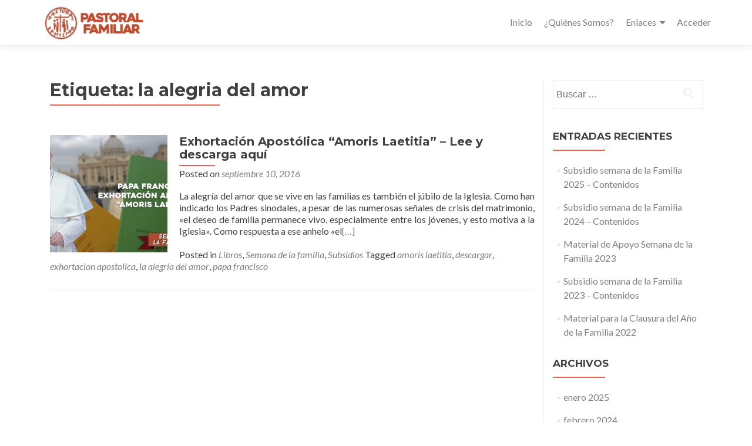

--- FILE ---
content_type: text/html; charset=UTF-8
request_url: https://pastoralfamiliaryucatan.org.mx/tag/la-alegria-del-amor/
body_size: 10950
content:
<!DOCTYPE html>

<html lang="es">

<head>


<meta charset="UTF-8">

<meta name="viewport" content="width=device-width, initial-scale=1">

<link rel="profile" href="https://gmpg.org/xfn/11">

<link rel="pingback" href="https://pastoralfamiliaryucatan.org.mx/xmlrpc.php">

<meta name='robots' content='index, follow, max-image-preview:large, max-snippet:-1, max-video-preview:-1' />
	<style>img:is([sizes="auto" i], [sizes^="auto," i]) { contain-intrinsic-size: 3000px 1500px }</style>
	
	<!-- This site is optimized with the Yoast SEO plugin v24.4 - https://yoast.com/wordpress/plugins/seo/ -->
	<title>la alegria del amor archivos - Pastoral Familiar Yucatán</title>
	<link rel="canonical" href="https://pastoralfamiliaryucatan.org.mx/tag/la-alegria-del-amor/" />
	<meta property="og:locale" content="es_ES" />
	<meta property="og:type" content="article" />
	<meta property="og:title" content="la alegria del amor archivos - Pastoral Familiar Yucatán" />
	<meta property="og:url" content="https://pastoralfamiliaryucatan.org.mx/tag/la-alegria-del-amor/" />
	<meta property="og:site_name" content="Pastoral Familiar Yucatán" />
	<meta name="twitter:card" content="summary_large_image" />
	<script type="application/ld+json" class="yoast-schema-graph">{"@context":"https://schema.org","@graph":[{"@type":"CollectionPage","@id":"https://pastoralfamiliaryucatan.org.mx/tag/la-alegria-del-amor/","url":"https://pastoralfamiliaryucatan.org.mx/tag/la-alegria-del-amor/","name":"la alegria del amor archivos - Pastoral Familiar Yucatán","isPartOf":{"@id":"https://pastoralfamiliaryucatan.org.mx/#website"},"primaryImageOfPage":{"@id":"https://pastoralfamiliaryucatan.org.mx/tag/la-alegria-del-amor/#primaryimage"},"image":{"@id":"https://pastoralfamiliaryucatan.org.mx/tag/la-alegria-del-amor/#primaryimage"},"thumbnailUrl":"https://pastoralfamiliaryucatan.org.mx/wp-content/uploads/2016/09/Exhortación.jpg","breadcrumb":{"@id":"https://pastoralfamiliaryucatan.org.mx/tag/la-alegria-del-amor/#breadcrumb"},"inLanguage":"es"},{"@type":"ImageObject","inLanguage":"es","@id":"https://pastoralfamiliaryucatan.org.mx/tag/la-alegria-del-amor/#primaryimage","url":"https://pastoralfamiliaryucatan.org.mx/wp-content/uploads/2016/09/Exhortación.jpg","contentUrl":"https://pastoralfamiliaryucatan.org.mx/wp-content/uploads/2016/09/Exhortación.jpg","width":945,"height":494},{"@type":"BreadcrumbList","@id":"https://pastoralfamiliaryucatan.org.mx/tag/la-alegria-del-amor/#breadcrumb","itemListElement":[{"@type":"ListItem","position":1,"name":"Portada","item":"https://pastoralfamiliaryucatan.org.mx/"},{"@type":"ListItem","position":2,"name":"la alegria del amor"}]},{"@type":"WebSite","@id":"https://pastoralfamiliaryucatan.org.mx/#website","url":"https://pastoralfamiliaryucatan.org.mx/","name":"Pastoral Familiar Yucatán","description":"Semana de la Familia 2017","publisher":{"@id":"https://pastoralfamiliaryucatan.org.mx/#organization"},"potentialAction":[{"@type":"SearchAction","target":{"@type":"EntryPoint","urlTemplate":"https://pastoralfamiliaryucatan.org.mx/?s={search_term_string}"},"query-input":{"@type":"PropertyValueSpecification","valueRequired":true,"valueName":"search_term_string"}}],"inLanguage":"es"},{"@type":"Organization","@id":"https://pastoralfamiliaryucatan.org.mx/#organization","name":"Pastoral Familiar Yucatán","url":"https://pastoralfamiliaryucatan.org.mx/","logo":{"@type":"ImageObject","inLanguage":"es","@id":"https://pastoralfamiliaryucatan.org.mx/#/schema/logo/image/","url":"https://pastoralfamiliaryucatan.org.mx/wp-content/uploads/2016/09/logopng.png","contentUrl":"https://pastoralfamiliaryucatan.org.mx/wp-content/uploads/2016/09/logopng.png","width":844,"height":291,"caption":"Pastoral Familiar Yucatán"},"image":{"@id":"https://pastoralfamiliaryucatan.org.mx/#/schema/logo/image/"}}]}</script>
	<!-- / Yoast SEO plugin. -->


<link rel='dns-prefetch' href='//fonts.googleapis.com' />
<link rel="alternate" type="application/rss+xml" title="Pastoral Familiar Yucatán &raquo; Feed" href="https://pastoralfamiliaryucatan.org.mx/feed/" />
<link rel="alternate" type="application/rss+xml" title="Pastoral Familiar Yucatán &raquo; Etiqueta la alegria del amor del feed" href="https://pastoralfamiliaryucatan.org.mx/tag/la-alegria-del-amor/feed/" />
<script>
window._wpemojiSettings = {"baseUrl":"https:\/\/s.w.org\/images\/core\/emoji\/15.0.3\/72x72\/","ext":".png","svgUrl":"https:\/\/s.w.org\/images\/core\/emoji\/15.0.3\/svg\/","svgExt":".svg","source":{"concatemoji":"https:\/\/pastoralfamiliaryucatan.org.mx\/wp-includes\/js\/wp-emoji-release.min.js?ver=6.7.1"}};
/*! This file is auto-generated */
!function(i,n){var o,s,e;function c(e){try{var t={supportTests:e,timestamp:(new Date).valueOf()};sessionStorage.setItem(o,JSON.stringify(t))}catch(e){}}function p(e,t,n){e.clearRect(0,0,e.canvas.width,e.canvas.height),e.fillText(t,0,0);var t=new Uint32Array(e.getImageData(0,0,e.canvas.width,e.canvas.height).data),r=(e.clearRect(0,0,e.canvas.width,e.canvas.height),e.fillText(n,0,0),new Uint32Array(e.getImageData(0,0,e.canvas.width,e.canvas.height).data));return t.every(function(e,t){return e===r[t]})}function u(e,t,n){switch(t){case"flag":return n(e,"\ud83c\udff3\ufe0f\u200d\u26a7\ufe0f","\ud83c\udff3\ufe0f\u200b\u26a7\ufe0f")?!1:!n(e,"\ud83c\uddfa\ud83c\uddf3","\ud83c\uddfa\u200b\ud83c\uddf3")&&!n(e,"\ud83c\udff4\udb40\udc67\udb40\udc62\udb40\udc65\udb40\udc6e\udb40\udc67\udb40\udc7f","\ud83c\udff4\u200b\udb40\udc67\u200b\udb40\udc62\u200b\udb40\udc65\u200b\udb40\udc6e\u200b\udb40\udc67\u200b\udb40\udc7f");case"emoji":return!n(e,"\ud83d\udc26\u200d\u2b1b","\ud83d\udc26\u200b\u2b1b")}return!1}function f(e,t,n){var r="undefined"!=typeof WorkerGlobalScope&&self instanceof WorkerGlobalScope?new OffscreenCanvas(300,150):i.createElement("canvas"),a=r.getContext("2d",{willReadFrequently:!0}),o=(a.textBaseline="top",a.font="600 32px Arial",{});return e.forEach(function(e){o[e]=t(a,e,n)}),o}function t(e){var t=i.createElement("script");t.src=e,t.defer=!0,i.head.appendChild(t)}"undefined"!=typeof Promise&&(o="wpEmojiSettingsSupports",s=["flag","emoji"],n.supports={everything:!0,everythingExceptFlag:!0},e=new Promise(function(e){i.addEventListener("DOMContentLoaded",e,{once:!0})}),new Promise(function(t){var n=function(){try{var e=JSON.parse(sessionStorage.getItem(o));if("object"==typeof e&&"number"==typeof e.timestamp&&(new Date).valueOf()<e.timestamp+604800&&"object"==typeof e.supportTests)return e.supportTests}catch(e){}return null}();if(!n){if("undefined"!=typeof Worker&&"undefined"!=typeof OffscreenCanvas&&"undefined"!=typeof URL&&URL.createObjectURL&&"undefined"!=typeof Blob)try{var e="postMessage("+f.toString()+"("+[JSON.stringify(s),u.toString(),p.toString()].join(",")+"));",r=new Blob([e],{type:"text/javascript"}),a=new Worker(URL.createObjectURL(r),{name:"wpTestEmojiSupports"});return void(a.onmessage=function(e){c(n=e.data),a.terminate(),t(n)})}catch(e){}c(n=f(s,u,p))}t(n)}).then(function(e){for(var t in e)n.supports[t]=e[t],n.supports.everything=n.supports.everything&&n.supports[t],"flag"!==t&&(n.supports.everythingExceptFlag=n.supports.everythingExceptFlag&&n.supports[t]);n.supports.everythingExceptFlag=n.supports.everythingExceptFlag&&!n.supports.flag,n.DOMReady=!1,n.readyCallback=function(){n.DOMReady=!0}}).then(function(){return e}).then(function(){var e;n.supports.everything||(n.readyCallback(),(e=n.source||{}).concatemoji?t(e.concatemoji):e.wpemoji&&e.twemoji&&(t(e.twemoji),t(e.wpemoji)))}))}((window,document),window._wpemojiSettings);
</script>
<style id='wp-emoji-styles-inline-css'>

	img.wp-smiley, img.emoji {
		display: inline !important;
		border: none !important;
		box-shadow: none !important;
		height: 1em !important;
		width: 1em !important;
		margin: 0 0.07em !important;
		vertical-align: -0.1em !important;
		background: none !important;
		padding: 0 !important;
	}
</style>
<link rel='stylesheet' id='zerif_font-css' href='//fonts.googleapis.com/css?family=Lato%3A300%2C400%2C700%2C400italic%7CMontserrat%3A700%7CHomemade+Apple&#038;ver=2.2.1' media='all' />
<link rel='stylesheet' id='zerif_font_all-css' href='//fonts.googleapis.com/css?family=Open+Sans%3A400%2C300%2C300italic%2C400italic%2C600italic%2C600%2C700%2C700italic%2C800%2C800italic&#038;ver=2.2.1' media='all' />
<link rel='stylesheet' id='zerif_bootstrap_style-css' href='https://pastoralfamiliaryucatan.org.mx/wp-content/themes/zerif-pro/css/bootstrap.min.css?ver=2.2.1' media='all' />
<link rel='stylesheet' id='zerif_font-awesome_style-css' href='https://pastoralfamiliaryucatan.org.mx/wp-content/themes/zerif-pro/assets/css/font-awesome.min.css?ver=2.2.1' media='all' />
<link rel='stylesheet' id='zerif_style-css' href='https://pastoralfamiliaryucatan.org.mx/wp-content/themes/zerif-pro/style.css?ver=2.2.1' media='all' />
<style id='zerif_style-inline-css'>
.zerif-top-bar, .zerif-top-bar .widget.widget_shopping_cart .cart_list {
			background-color: #363537
		}
		.zerif-top-bar .widget .label-floating input[type=search]:-webkit-autofill {
			-webkit-box-shadow: inset 0 0 0px 9999px #363537
		}.zerif-top-bar, .zerif-top-bar .widget .label-floating input[type=search], .zerif-top-bar .widget.widget_search form.form-group:before, .zerif-top-bar .widget.widget_product_search form.form-group:before, .zerif-top-bar .widget.widget_shopping_cart:before {
			color: #ffffff
		} 
		.zerif-top-bar .widget .label-floating input[type=search]{
			-webkit-text-fill-color:#ffffff !important 
		}.zerif-top-bar a, .zerif-top-bar .top-bar-nav li a {
			color: #ffffff
		}.zerif-top-bar a:hover, .zerif-top-bar .top-bar-nav li a:hover {
			color: #eeeeee
		}

		.navbar-inverse .navbar-nav > li > a,
		.nav.navbar-inverse .nav.navbar-nav ul.sub-menu li a,
		.navbar.navbar-inverse .primary-menu a, 
		.navbar.navbar-inverse .primary-menu > li > a, 
		.nav.navbar-inverse .primary-menu ul.sub-menu li a {
			color:#808080;
		}
		.navbar-inverse .navbar-nav > li.current-menu-item > a:not(.page-anchor),
		.navbar.navbar-inverse .nav.navbar-nav>li.current>a,
		.navbar.navbar-inverse .nav.navbar-nav a:hover, 
		.navbar.navbar-inverse .nav.navbar-nav > li > a:hover, 
		.nav.navbar-inverse .nav.navbar-nav ul.sub-menu li a:hover,
		.navbar.navbar-inverse .primary-menu a:hover, 
		.navbar.navbar-inverse .primary-menu > li > a:hover, 
		.nav.navbar-inverse .primary-menu ul.sub-menu li a:hover {
			color:#e96656;
		}
		.screen-reader-text {
			clip: rect(1px, 1px, 1px, 1px);
			position: absolute !important;
		}
		.screen-reader-text:hover,
		.screen-reader-text:active,
		.screen-reader-text:focus {
			background-color: #f1f1f1;
			border-radius: 3px;
			box-shadow: 0 0 2px 2px rgba(0, 0, 0, 0.6);
			clip: auto !important;
			color: #21759b;
			display: block;
			font-size: 14px;
			font-weight: bold;
			height: auto;
			left: 5px;
			line-height: normal;
			padding: 15px 23px 14px;
			text-decoration: none;
			top: 5px;
			width: auto;
			z-index: 100000;
		}
</style>
<link rel='stylesheet' id='zerif_wpforms_style-css' href='https://pastoralfamiliaryucatan.org.mx/wp-content/themes/zerif-pro/inc/compatibility/wpforms/style.css?ver=2.2.1' media='all' />
<!--[if lt IE 9]>
<link rel='stylesheet' id='zerif_ie_style-css' href='https://pastoralfamiliaryucatan.org.mx/wp-content/themes/zerif-pro/css/ie.css?ver=2.2.1' media='all' />
<![endif]-->
<script src="https://pastoralfamiliaryucatan.org.mx/wp-includes/js/jquery/jquery.min.js?ver=3.7.1" id="jquery-core-js"></script>
<script src="https://pastoralfamiliaryucatan.org.mx/wp-includes/js/jquery/jquery-migrate.min.js?ver=3.4.1" id="jquery-migrate-js"></script>
<link rel="https://api.w.org/" href="https://pastoralfamiliaryucatan.org.mx/wp-json/" /><link rel="alternate" title="JSON" type="application/json" href="https://pastoralfamiliaryucatan.org.mx/wp-json/wp/v2/tags/19" /><link rel="EditURI" type="application/rsd+xml" title="RSD" href="https://pastoralfamiliaryucatan.org.mx/xmlrpc.php?rsd" />
<meta name="generator" content="WordPress 6.7.1" />
<style>	.site-content { background: #fff } .navbar, .navbar-inverse .navbar-nav ul.sub-menu { background: #fff; }	.entry-title, .entry-title a, .widget-title, .widget-title a, .page-header .page-title, .comments-title, h1.page-title { color: #404040 !important}	.widget .widget-title:before, .entry-title:before, .page-header .page-title:before, .entry-title:after, ul.nav > li.current_page_item > a:before, .nav > li.current-menu-item > a:before, h1.page-title:before, .navbar.navbar-inverse .primary-menu ul li.current-menu-item > a:before, ul.nav > li > a.nav-active:before, .navbar.navbar-inverse .primary-menu ul > li.current > a:before { background: #e96656 !important; }	body, button, input, select, textarea, .widget p, .widget .textwidget, .woocommerce .product h3, h2.woocommerce-loop-product__title, .woocommerce .product span.amount, .woocommerce-page .woocommerce .product-name a { color: #404040 }	.widget li a, .widget a, article .entry-meta a, article .entry-content a, .entry-footer a, .site-content a { color: #808080; }	.widget li a:hover, .widget a:hover, article .entry-meta a:hover, article .entry-content a:hover , .entry-footer a:hover, .site-content a:hover { color: #e96656 }	.header-content-wrap { background: rgba(0, 0, 0, 0.5)}	.big-title-container .intro-text { color: #fff}	.big-title-container .red-btn { background: #e96656}	.big-title-container .red-btn:hover { background: #cb4332}	.big-title-container .buttons .red-btn { color: #fff !important }	.big-title-container .green-btn { background: #d16527}	.big-title-container .green-btn:hover { background: #8e3620}	.big-title-container .buttons .green-btn { color: #fff !important }	.big-title-container .red-btn:hover { color: #fff !important }	.big-title-container .green-btn:hover { color: #fff !important }	.focus { background: #ffffff }	.focus .section-header h2{ color: #404040 }	.focus .section-header h6{ color: #404040 }	.focus .focus-box h5{ color: #404040 }	.focus .focus-box p{ color: #404040 }	#focus div.box-circle:nth-child(4n+1) .focus-box .service-icon:hover { border: 10px solid #872d2d }	#focus div.box-circle:nth-child(4n+1) .focus-box .red-border-bottom:before{ background: #872d2d }	#focus div.box-circle:nth-child(4n+2) .focus-box .service-icon:hover { border: 10px solid #b74827 }	#focus div.box-circle:nth-child(4n+2) .focus-box .red-border-bottom:before { background: #b74827 }	#focus div.box-circle:nth-child(4n+3) .focus-box .service-icon:hover { border: 10px solid #8b3838 }	#focus div.box-circle:nth-child(4n+3) .focus-box .red-border-bottom:before { background: #8b3838 }	#focus div.box-circle:nth-child(4n+4) .focus-box .service-icon:hover { border: 10px solid #ac4729 }	#focus div.box-circle:nth-child(4n+4) .focus-box .red-border-bottom:before { background: #ac4729 }	.works { background: rgba(255, 255, 255, 1) }	.works .section-header h2 { color: #404040 }	.works .section-header h6 { color: #404040 }	.works .white-text { color: #fff }.works .red-border-bottom:before { background: #e96656 !important; }	.about-us, .about-us .our-clients .section-footer-title { background: rgba(39, 39, 39, 1) }	.about-us { color: #fff }	.about-us p{ color: #fff }	.about-us .section-header h2, .about-us .section-header h6 { color: #fff }.about-us	.skills input { color: #fff !important; }.about-us .our-clients .section-footer-title { color: #fff !important; }	.our-team { background: rgba(255, 255, 255, 1) }	.our-team .section-header h2, .our-team .member-details h5, .our-team .member-details h5 a, .our-team .section-header h6, .our-team .member-details .position { color: #404040 }	.our-team .team-member:hover .details { color: #fff }	.our-team .team-member .social-icons ul li a:hover { color: #e96656 }	.our-team .team-member .social-icons ul li a { color: #808080 }.team-member:hover .details { background: #333 !important; }	.our-team .row > span:nth-child(4n+1) .red-border-bottom:before { background: #e96656 }	.our-team .row > span:nth-child(4n+2) .red-border-bottom:before { background: #34d293 }	.our-team .row > span:nth-child(4n+3) .red-border-bottom:before { background: #3ab0e2 }	.our-team .row > span:nth-child(4n+4) .red-border-bottom:before { background: #f7d861 }	.testimonial { background: rgba(219, 191, 86, 1) }	.testimonial .section-header h2, .testimonial .section-header h6 { color: #fff }	.testimonial .feedback-box .message { color: #909090 }	.testimonial .feedback-box .client-info .client-name { color: #909090 }	.testimonial .feedback-box .quote { color: #e96656 }	#client-feedbacks .feedback-box { background: #FFFFFF; }	.separator-one { background: rgba(229,84,0,0.8) }	.separator-one h3 { color: #fff !important; }	.separator-one .green-btn { background: #c6602d }	.separator-one .green-btn:hover { background: #ad3900 }	.separator-one .green-btn { color: #fff !important; }	.separator-one .green-btn:hover { color: #fff !important; }	.purchase-now { background: #b7493a }	.purchase-now h3 { color: #fff }	.purchase-now .red-btn { background: #9b3434 !important }	.purchase-now .red-btn:hover { background: #bf3928 !important }	.purchase-now .red-btn { color: #fff !important; }	.purchase-now .red-btn:hover { color: #fff !important; }	.contact-us { background: rgba(0, 0, 0, 0.5) }	.contact-us form.wpcf7-form p label, .contact-us form.wpcf7-form .wpcf7-list-item-label, .contact-us .section-header h2, .contact-us .section-header h6 { color: #fff }	.contact-us button { background: #e96656 }	.contact-us button:hover { background: #cb4332 !important; box-shadow: none; }	.contact-us button, .pirate_forms .pirate-forms-submit-button { color: #fff !important; }	.contact-us button:hover, .pirate_forms .pirate-forms-submit-button:hover { color: #fff !important; }	.packages .section-header h2, .packages .section-header h6 { color: #fff}	.packages .package-header h5,.best-value .package-header h4,.best-value .package-header .meta-text { color: #ffffff}	.packages .package ul li, .packages .price .price-meta { color: #808080}	.packages .package .custom-button { color: #fff !important; }	.packages .dark-bg { background: #404040; }	.packages .price h4 { color: #fff; }	.packages { background: rgba(0, 0, 0, 0.5) }	#latestnews { background: #ffffff }	#latestnews .section-header h2 { color: #404040 }	#latestnews .section-header h6 { color: #808080 }	#latestnews #carousel-homepage-latestnews .carousel-inner .item .latestnews-title a { color: #404040}	#latestnews #carousel-homepage-latestnews .item .latestnews-box:nth-child(4n+1) .latestnews-title a:before { background: #e96656}	#latestnews #carousel-homepage-latestnews .item .latestnews-box:nth-child(4n+2) .latestnews-title a:before { background: #34d293}	#latestnews #carousel-homepage-latestnews .item .latestnews-box:nth-child(4n+3) .latestnews-title a:before { background: #3ab0e2}	#latestnews #carousel-homepage-latestnews .item .latestnews-box:nth-child(4n+4) .latestnews-title a:before { background: #f7d861}	#latestnews .latesnews-content p, .latesnews-content { color: #909090} section#subscribe { background: rgba(0, 0, 0, 0.5) !important; } section#subscribe h3, .newsletter .sub-heading, .newsletter label { color: #fff !important; } section#subscribe input[type="submit"] { color: #fff !important; } section#subscribe input[type="submit"] { background: #e96656 !important; } section#subscribe input[type="submit"]:hover { background: #cb4332 !important; }	#footer { background: #272727 }	.copyright { background: #171717 }	#footer .company-details, #footer .company-details a, #footer .footer-widget p, #footer .footer-widget a { color: #939393 !important; }	#footer .social li a { color: #939393 }	#footer .social li a:hover { color: #e96656 }	#footer .company-details a:hover, #footer .footer-widget a:hover { color: #e96656 !important; }	#footer .footer-widget h1 { color: #fff !important; }	#footer .footer-widget h1:before { background: #e96656 !important; }	.comment-form #submit, .comment-reply-link,.woocommerce .add_to_cart_button, .woocommerce .checkout-button, .woocommerce .single_add_to_cart_button, .woocommerce #place_order, .edd-submit.button, .page button, .post button, .woocommerce-page .woocommerce input[type="submit"], .woocommerce-page #content input.button, .woocommerce input.button.alt, .woocommerce-page #content input.button.alt, .woocommerce-page input.button.alt, .woocommerce-page .products a.button { background-color: #e96656 !important; }	.comment-form #submit:hover, .comment-reply-link:hover, .woocommerce .add_to_cart_button:hover, .woocommerce .checkout-button:hover, .woocommerce  .single_add_to_cart_button:hover, .woocommerce #place_order:hover, .edd-submit.button:hover, .page button:hover, .post button:hover, .woocommerce-page .woocommerce input[type="submit"]:hover, .woocommerce-page #content input.button:hover, .woocommerce input.button.alt:hover, .woocommerce-page #content input.button.alt:hover, .woocommerce-page input.button.alt:hover, .woocommerce-page .products a.button:hover { background-color: #cb4332 !important; box-shadow: none; }	.comment-form #submit, .comment-reply-link, .woocommerce .add_to_cart_button, .woocommerce .checkout-button, .woocommerce .single_add_to_cart_button, .woocommerce #place_order, .edd-submit.button span, .page button, .post button, .woocommerce-page .woocommerce input[type="submit"], .woocommerce-page #content input.button, .woocommerce input.button.alt, .woocommerce-page #content input.button.alt, .woocommerce-page input.button.alt, .woocommerce .button { color: #fff !important }</style><link rel="icon" href="https://pastoralfamiliaryucatan.org.mx/wp-content/uploads/2016/09/cropped-iconfam-32x32.png" sizes="32x32" />
<link rel="icon" href="https://pastoralfamiliaryucatan.org.mx/wp-content/uploads/2016/09/cropped-iconfam-192x192.png" sizes="192x192" />
<link rel="apple-touch-icon" href="https://pastoralfamiliaryucatan.org.mx/wp-content/uploads/2016/09/cropped-iconfam-180x180.png" />
<meta name="msapplication-TileImage" content="https://pastoralfamiliaryucatan.org.mx/wp-content/uploads/2016/09/cropped-iconfam-270x270.png" />


</head>

		<body data-rsssl=1 class="archive tag tag-la-alegria-del-amor tag-19 wp-custom-logo group-blog" itemscope="itemscope" itemtype="http://schema.org/WebPage">
			
	
	
	
		
		<header id="home" class="header" itemscope="itemscope" itemtype="http://schema.org/WPHeader">

			
				<div id="main-nav" class="navbar navbar-inverse bs-docs-nav">

					<div class="container">

						<div class="navbar-header responsive-logo">

							<button class="navbar-toggle collapsed" type="button" data-toggle="collapse"
									data-target=".bs-navbar-collapse">

								<span class="screen-reader-text">Menu</span>

								<span class="icon-bar"></span>

								<span class="icon-bar"></span>

								<span class="icon-bar"></span>

							</button>

							
							<div class="navbar-brand">

								
									<a href="https://pastoralfamiliaryucatan.org.mx/">

										<img src="https://pastoralfamiliaryucatan.org.mx/wp-content/uploads/2016/09/logopng.png" alt="Pastoral Familiar Yucatán">
									</a>

									
							</div> <!-- /.navbar-brand -->

						</div> <!-- /.navbar-header -->

					
		
		<nav class="navbar-collapse bs-navbar-collapse collapse" id="site-navigation" itemscope itemtype="http://schema.org/SiteNavigationElement">
			<ul id="menu-pastoral-familiar" class="nav navbar-nav navbar-right responsive-nav main-nav-list"><li id="menu-item-51" class="menu-item menu-item-type-custom menu-item-object-custom menu-item-home menu-item-51"><a href="https://pastoralfamiliaryucatan.org.mx/">Inicio</a></li>
<li id="menu-item-52" class="menu-item menu-item-type-post_type menu-item-object-page menu-item-52"><a href="https://pastoralfamiliaryucatan.org.mx/quienes-somos/">¿Quiénes Somos?</a></li>
<li id="menu-item-53" class="menu-item menu-item-type-custom menu-item-object-custom menu-item-has-children menu-item-53"><a href="http://#">Enlaces</a>
<ul class="sub-menu">
	<li id="menu-item-55" class="menu-item menu-item-type-custom menu-item-object-custom menu-item-55"><a href="http://w2.vatican.va/content/francesco/es/apost_exhortations/documents/papa-francesco_esortazione-ap_20160319_amoris-laetitia.html">Amoris Laetitia</a></li>
	<li id="menu-item-54" class="menu-item menu-item-type-custom menu-item-object-custom menu-item-54"><a href="http://www.worldmeeting2015.org/?lang=es">EMF 2015</a></li>
</ul>
</li>
<li id="menu-item-56" class="menu-item menu-item-type-custom menu-item-object-custom menu-item-56"><a href="https://pastoralfamiliaryucatan.org.mx/wp-admin">Acceder</a></li>
</ul>		</nav>
		
					</div>

				</div>
							<!-- / END TOP BAR -->

<div class="clear"></div>
</header> <!-- / END HOME SECTION  -->
	<div id="content" class="site-content">
		<div class="container">
						<div class="content-left-wrap col-md-9">
								<div id="primary" class="content-area">
					<main id="main" class="site-main">
													<header class="page-header">

								<h1 class="page-title">Etiqueta: <span>la alegria del amor</span></h1>
							</header><!-- .page-header -->
							
<article id="post-122" class="post-122 post type-post status-publish format-standard has-post-thumbnail hentry category-libros category-semana-de-la-familia category-subsidios tag-amoris-laetitia tag-descargar tag-exhortacion-apostolica tag-la-alegria-del-amor tag-papa-francisco" itemtype="http://schema.org/BlogPosting" itemtype="http://schema.org/BlogPosting">

	
		
		<div class="post-img-wrap" itemprop="image">
			<a href="https://pastoralfamiliaryucatan.org.mx/subsidios/exhortacion-apostolica-amoris-laetitia-lee-y-descarga-aqui/" title="Exhortación Apostólica &#8220;Amoris Laetitia&#8221; &#8211; Lee y descarga aquí" >
				<img width="250" height="250" src="https://pastoralfamiliaryucatan.org.mx/wp-content/uploads/2016/09/Exhortación-250x250.jpg" class="attachment-post-thumbnail size-post-thumbnail wp-post-image" alt="" decoding="async" fetchpriority="high" srcset="https://pastoralfamiliaryucatan.org.mx/wp-content/uploads/2016/09/Exhortación-250x250.jpg 250w, https://pastoralfamiliaryucatan.org.mx/wp-content/uploads/2016/09/Exhortación-150x150.jpg 150w, https://pastoralfamiliaryucatan.org.mx/wp-content/uploads/2016/09/Exhortación-73x73.jpg 73w, https://pastoralfamiliaryucatan.org.mx/wp-content/uploads/2016/09/Exhortación-174x174.jpg 174w" sizes="(max-width: 250px) 100vw, 250px" />			</a>
		</div>

		<div class="listpost-content-wrap">

		
	
	<div class="list-post-top">

	<header class="entry-header">

		<h2 class="entry-title" itemprop="headline"><a href="https://pastoralfamiliaryucatan.org.mx/subsidios/exhortacion-apostolica-amoris-laetitia-lee-y-descarga-aqui/" rel="bookmark">Exhortación Apostólica &#8220;Amoris Laetitia&#8221; &#8211; Lee y descarga aquí</a></h2>

		
		<div class="entry-meta">

			<span class="posted-on">Posted on <a href="https://pastoralfamiliaryucatan.org.mx/2016/09/10/" rel="bookmark"><time class="entry-date published" itemprop="datePublished" datetime="2016-09-10T00:14:05+00:00">septiembre 10, 2016</time><time class="updated" datetime="2016-09-29T00:22:25+00:00">septiembre 29, 2016</time></a></span><span class="byline"> by <span class="author vcard" itemprop="name"><a href="https://pastoralfamiliaryucatan.org.mx/author/admin/" class="url fn n author-link" itemscope="itemscope" itemtype="http://schema.org/Person" itemprop="author">admin</a></span></span>
		</div><!-- .entry-meta -->

		
	</header><!-- .entry-header -->

	
	<div class="entry-content" itemprop="text">

		<p>La alegría del amor que se vive en las familias es también el júbilo de la Iglesia. Como han indicado los Padres sinodales, a pesar de las numerosas señales de crisis del matrimonio, «el deseo de familia permanece vivo, especialmente entre los jóvenes, y esto motiva a la Iglesia». Como respuesta a ese anhelo «el<a href="https://pastoralfamiliaryucatan.org.mx/subsidios/exhortacion-apostolica-amoris-laetitia-lee-y-descarga-aqui/">[&#8230;]</a></p>


	


	<footer class="entry-footer">

		
			
			<span class="cat-links">

				Posted in <a href="https://pastoralfamiliaryucatan.org.mx/category/libros/" rel="category tag">Libros</a>, <a href="https://pastoralfamiliaryucatan.org.mx/category/subsidios/semana-de-la-familia/" rel="category tag">Semana de la familia</a>, <a href="https://pastoralfamiliaryucatan.org.mx/category/subsidios/" rel="category tag">Subsidios</a>
			</span>

			
			
			<span class="tags-links">

				Tagged <a href="https://pastoralfamiliaryucatan.org.mx/tag/amoris-laetitia/" rel="tag">amoris laetitia</a>, <a href="https://pastoralfamiliaryucatan.org.mx/tag/descargar/" rel="tag">descargar</a>, <a href="https://pastoralfamiliaryucatan.org.mx/tag/exhortacion-apostolica/" rel="tag">exhortacion apostolica</a>, <a href="https://pastoralfamiliaryucatan.org.mx/tag/la-alegria-del-amor/" rel="tag">la alegria del amor</a>, <a href="https://pastoralfamiliaryucatan.org.mx/tag/papa-francisco/" rel="tag">papa francisco</a>
			</span>

			
		


		


		
	</footer><!-- .entry-footer -->


	</div><!-- .entry-content --><!-- .entry-summary -->

	</div><!-- .list-post-top -->


</div><!-- .listpost-content-wrap -->

</article><!-- #post-## -->
<div class="clear"></div>		<nav class="navigation paging-navigation">
			<h3 class="screen-reader-text">Posts navigation</h3>
			<div class="nav-links">
											</div><!-- .nav-links -->
		</nav><!-- .navigation -->
							</main><!-- #main -->
				</div><!-- #primary -->
							</div><!-- .content-left-wrap -->
					<div class="sidebar-wrap col-md-3 content-left-wrap ">
			
<div id="secondary" class="widget-area" role="complementary" itemscope="itemscope" itemtype="http://schema.org/WPSideBar">

	
	<aside id="search-2" class="widget widget_search"><form role="search" method="get" class="search-form" action="https://pastoralfamiliaryucatan.org.mx/">
				<label>
					<span class="screen-reader-text">Buscar:</span>
					<input type="search" class="search-field" placeholder="Buscar &hellip;" value="" name="s" />
				</label>
				<input type="submit" class="search-submit" value="Buscar" />
			</form></aside>
		<aside id="recent-posts-2" class="widget widget_recent_entries">
		<h2 class="widget-title">Entradas recientes</h2>
		<ul>
											<li>
					<a href="https://pastoralfamiliaryucatan.org.mx/subsidios/subsidio-semana-de-la-familia-2025-contenidos/">Subsidio semana de la Familia 2025 – Contenidos</a>
									</li>
											<li>
					<a href="https://pastoralfamiliaryucatan.org.mx/subsidios/subsidio-semana-de-la-familia-2024-contenidos/">Subsidio semana de la Familia 2024 – Contenidos</a>
									</li>
											<li>
					<a href="https://pastoralfamiliaryucatan.org.mx/subsidios/material-de-apoyo-semana-de-la-familia-2023/">Material de Apoyo Semana de la Familia 2023</a>
									</li>
											<li>
					<a href="https://pastoralfamiliaryucatan.org.mx/subsidios/subsidio-semana-de-la-familia-2023-contenidos/">Subsidio semana de la Familia 2023 &#8211; Contenidos</a>
									</li>
											<li>
					<a href="https://pastoralfamiliaryucatan.org.mx/subsidios/material-para-la-clausura-del-ano-de-la-familia-2022/">Material para la Clausura del Año de la Familia 2022</a>
									</li>
					</ul>

		</aside><aside id="archives-2" class="widget widget_archive"><h2 class="widget-title">Archivos</h2>
			<ul>
					<li><a href='https://pastoralfamiliaryucatan.org.mx/2025/01/'>enero 2025</a></li>
	<li><a href='https://pastoralfamiliaryucatan.org.mx/2024/02/'>febrero 2024</a></li>
	<li><a href='https://pastoralfamiliaryucatan.org.mx/2023/01/'>enero 2023</a></li>
	<li><a href='https://pastoralfamiliaryucatan.org.mx/2022/06/'>junio 2022</a></li>
	<li><a href='https://pastoralfamiliaryucatan.org.mx/2022/05/'>mayo 2022</a></li>
	<li><a href='https://pastoralfamiliaryucatan.org.mx/2022/04/'>abril 2022</a></li>
	<li><a href='https://pastoralfamiliaryucatan.org.mx/2022/03/'>marzo 2022</a></li>
	<li><a href='https://pastoralfamiliaryucatan.org.mx/2022/02/'>febrero 2022</a></li>
	<li><a href='https://pastoralfamiliaryucatan.org.mx/2022/01/'>enero 2022</a></li>
	<li><a href='https://pastoralfamiliaryucatan.org.mx/2021/11/'>noviembre 2021</a></li>
	<li><a href='https://pastoralfamiliaryucatan.org.mx/2021/10/'>octubre 2021</a></li>
	<li><a href='https://pastoralfamiliaryucatan.org.mx/2021/09/'>septiembre 2021</a></li>
	<li><a href='https://pastoralfamiliaryucatan.org.mx/2021/08/'>agosto 2021</a></li>
	<li><a href='https://pastoralfamiliaryucatan.org.mx/2021/02/'>febrero 2021</a></li>
	<li><a href='https://pastoralfamiliaryucatan.org.mx/2020/08/'>agosto 2020</a></li>
	<li><a href='https://pastoralfamiliaryucatan.org.mx/2020/04/'>abril 2020</a></li>
	<li><a href='https://pastoralfamiliaryucatan.org.mx/2020/02/'>febrero 2020</a></li>
	<li><a href='https://pastoralfamiliaryucatan.org.mx/2018/09/'>septiembre 2018</a></li>
	<li><a href='https://pastoralfamiliaryucatan.org.mx/2017/10/'>octubre 2017</a></li>
	<li><a href='https://pastoralfamiliaryucatan.org.mx/2017/09/'>septiembre 2017</a></li>
	<li><a href='https://pastoralfamiliaryucatan.org.mx/2016/11/'>noviembre 2016</a></li>
	<li><a href='https://pastoralfamiliaryucatan.org.mx/2016/09/'>septiembre 2016</a></li>
	<li><a href='https://pastoralfamiliaryucatan.org.mx/2016/06/'>junio 2016</a></li>
	<li><a href='https://pastoralfamiliaryucatan.org.mx/2016/05/'>mayo 2016</a></li>
	<li><a href='https://pastoralfamiliaryucatan.org.mx/2016/04/'>abril 2016</a></li>
	<li><a href='https://pastoralfamiliaryucatan.org.mx/2016/03/'>marzo 2016</a></li>
			</ul>

			</aside><aside id="categories-2" class="widget widget_categories"><h2 class="widget-title">Categorías</h2>
			<ul>
					<li class="cat-item cat-item-17"><a href="https://pastoralfamiliaryucatan.org.mx/category/libros/">Libros</a>
</li>
	<li class="cat-item cat-item-23"><a href="https://pastoralfamiliaryucatan.org.mx/category/subsidios/material-complementario/">Material Complementario</a>
</li>
	<li class="cat-item cat-item-5"><a href="https://pastoralfamiliaryucatan.org.mx/category/noticias/">Noticias</a>
</li>
	<li class="cat-item cat-item-4"><a href="https://pastoralfamiliaryucatan.org.mx/category/subsidios/semana-de-la-familia/">Semana de la familia</a>
</li>
	<li class="cat-item cat-item-3"><a href="https://pastoralfamiliaryucatan.org.mx/category/subsidios/">Subsidios</a>
</li>
	<li class="cat-item cat-item-1"><a href="https://pastoralfamiliaryucatan.org.mx/category/uncategorized/">Uncategorized</a>
</li>
			</ul>

			</aside><aside id="meta-2" class="widget widget_meta"><h2 class="widget-title">Meta</h2>
		<ul>
						<li><a rel="nofollow" href="https://pastoralfamiliaryucatan.org.mx/wp-login.php">Acceder</a></li>
			<li><a href="https://pastoralfamiliaryucatan.org.mx/feed/">Feed de entradas</a></li>
			<li><a href="https://pastoralfamiliaryucatan.org.mx/comments/feed/">Feed de comentarios</a></li>

			<li><a href="https://es.wordpress.org/">WordPress.org</a></li>
		</ul>

		</aside>
</div><!-- #secondary -->

		</div><!-- .sidebar-wrap -->
				</div><!-- .container -->
	</div><!-- .site-content -->

	

	<footer id="footer" itemscope="itemscope" itemtype="http://schema.org/WPFooter">

		
		<div class="container">
			
			

			<div class="footer-box-wrap">
				<div class="col-md-3 footer-box four-cell company-details"><div class="icon-top red-text"><a target="_blank" href="https://www.google.com.sg/maps/place/8%20Lt%2049%20x%2025%20A%20y%2025%20B%20Colonia%20L%C3%A1zaro%20C%C3%A1rdenas%2C%20C.P%2097219."><img src="https://pastoralfamiliaryucatan.org.mx/wp-content/themes/zerif-pro/images/map25-redish.png" alt="" /></a></div><div class="zerif-footer-address">8 Lt 49 x 25 A y 25 B Colonia Lázaro Cárdenas, C.P 97219.</div></div><div class="col-md-3 footer-box four-cell company-details"><div class="icon-top green-text"><a href="mailto:pastoralfamiliardeyucatan@gmail.com"><img src="https://pastoralfamiliaryucatan.org.mx/wp-content/themes/zerif-pro/images/envelope4-green.png" alt="" /></a></div><div class="zerif-footer-email"><a href="mailto:pastoralfamiliardeyucatan@gmail.com">pastoralfamiliardeyucatan@gmail.com</a></div></div><div class="col-md-3 footer-box four-cell company-details"><div class="icon-top blue-text"><a href="tel:9999224809"><img src="https://pastoralfamiliaryucatan.org.mx/wp-content/themes/zerif-pro/images/telephone65-blue.png" alt="" /></a></div><div class="zerif-footer-phone"><a href="tel:9999224809">9999224809 </a></div></div>			<div class="col-md-3 footer-box four-cell copyright">
										<ul class="social">
								<li
		 id="footer_facebook">
			<a target="_blank" title="Facebook link" href="https://www.facebook.com/PastoralFamiliarYucatanMx/">
								<i class="fa fa-facebook"></i>
			</a>
		</li>
							</ul>
											<p id="zerif-copyright">
							CODIPAC Yucatán					</p>
									</div>
						</div>

					</div> <!-- / END CONTAINER -->

	</footer> <!-- / END FOOOTER  -->

	
<script src="https://pastoralfamiliaryucatan.org.mx/wp-content/themes/zerif-pro/js/bootstrap.min.js?ver=2.2.1" id="zerif_bootstrap_script-js"></script>
<script src="https://pastoralfamiliaryucatan.org.mx/wp-content/themes/zerif-pro/js/scrollReveal.min.js?ver=2.2.1" id="zerif_scrollReveal_script-js"></script>
<!--[if lt IE 9]>
<script src="https://pastoralfamiliaryucatan.org.mx/wp-content/themes/zerif-pro/js/html5.js?ver=2.2.1" id="zerif_html5-js"></script>
<![endif]-->
<script id="zerif_script-js-extra">
var zerifSettings = {"masonry":""};
</script>
<script src="https://pastoralfamiliaryucatan.org.mx/wp-content/themes/zerif-pro/js/zerif.js?ver=2.2.1" id="zerif_script-js"></script>

</body>

</html>
